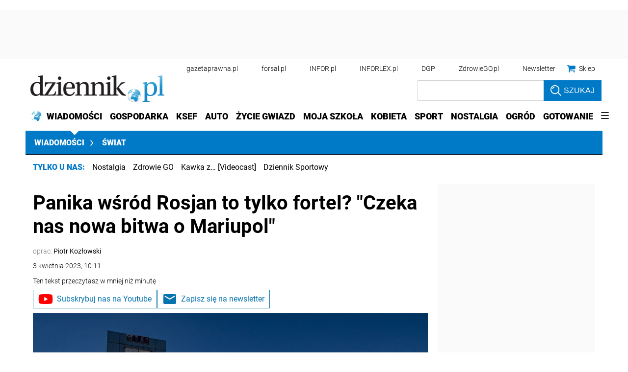

--- FILE ---
content_type: text/html; charset=utf-8
request_url: https://www.google.com/recaptcha/api2/aframe
body_size: 183
content:
<!DOCTYPE HTML><html><head><meta http-equiv="content-type" content="text/html; charset=UTF-8"></head><body><script nonce="wPSuZ3vrXa8DBgSfVcOsTQ">/** Anti-fraud and anti-abuse applications only. See google.com/recaptcha */ try{var clients={'sodar':'https://pagead2.googlesyndication.com/pagead/sodar?'};window.addEventListener("message",function(a){try{if(a.source===window.parent){var b=JSON.parse(a.data);var c=clients[b['id']];if(c){var d=document.createElement('img');d.src=c+b['params']+'&rc='+(localStorage.getItem("rc::a")?sessionStorage.getItem("rc::b"):"");window.document.body.appendChild(d);sessionStorage.setItem("rc::e",parseInt(sessionStorage.getItem("rc::e")||0)+1);localStorage.setItem("rc::h",'1768975347206');}}}catch(b){}});window.parent.postMessage("_grecaptcha_ready", "*");}catch(b){}</script></body></html>

--- FILE ---
content_type: text/plain; charset=UTF-8
request_url: https://at.teads.tv/fpc?analytics_tag_id=PUB_5576&tfpvi=&gdpr_status=22&gdpr_reason=220&gdpr_consent=&ccpa_consent=1---&shared_ids=&sv=d656f4a&
body_size: -87
content:
OGU3NDJjNjktZjY3My00NTdlLWI4ZWItNGQyYjU4NzA0ZDVlIy04LTY=

--- FILE ---
content_type: application/javascript; charset=utf-8
request_url: https://fundingchoicesmessages.google.com/f/AGSKWxVxP9CEEepCaEJ8UfLQaNFway0pbpVc1AkATDukw4DFsJgfMPz2RELO8Vy-BpzFvmubp4ZGK39CYzA3W_qtYGXD36vnbckYfpD7r4ZxkJx5E8F0NbmZzn46qjAKZ-Ouvz8St8XD6C52wN1MdJpRkAdVzLnrvu0b16HAs3ozMhwIBwQZp9Q-1i986fqn/_/defersds._rightad1./displayadsiframe._ad_div=/adzoneplayerright.
body_size: -1292
content:
window['d82aba5d-a56c-4eca-a9e4-ca7f0fc38106'] = true;

--- FILE ---
content_type: application/javascript; charset=utf-8
request_url: https://fundingchoicesmessages.google.com/f/AGSKWxXMED_arJu1KvAFDQAioN60SOC9OeHHaRquw1mmm7ezRZRHDWZlnS6eIp7JVKFGJypi8IeoXf-bMx1COyttgRGVuee_uH8ElErMJ-Xp2ff6ZTY7g0RX3PgcsZ7NR4LruBpH-cNPkQ==?fccs=W251bGwsbnVsbCxudWxsLG51bGwsbnVsbCxudWxsLFsxNzY4OTc1MzQ2LDIzMDAwMDAwMF0sbnVsbCxudWxsLG51bGwsW251bGwsWzcsMTAsNl0sbnVsbCxudWxsLG51bGwsbnVsbCxudWxsLG51bGwsbnVsbCxudWxsLG51bGwsMV0sImh0dHBzOi8vd2lhZG9tb3NjaS5kemllbm5pay5wbC9zd2lhdC9hcnR5a3VseS84NjkyOTUwLG5vd2EtYml0d2EtbWFyaXVwb2wtd29qbmEtdWtyYWluYS1yb3NqYS1wYW5pa2EuaHRtbCIsbnVsbCxbWzgsIjlvRUJSLTVtcXFvIl0sWzksImVuLVVTIl0sWzE2LCJbMSwxLDFdIl0sWzE5LCIyIl0sWzI0LCIiXSxbMjksImZhbHNlIl1dXQ
body_size: 127
content:
if (typeof __googlefc.fcKernelManager.run === 'function') {"use strict";this.default_ContributorServingResponseClientJs=this.default_ContributorServingResponseClientJs||{};(function(_){var window=this;
try{
var qp=function(a){this.A=_.t(a)};_.u(qp,_.J);var rp=function(a){this.A=_.t(a)};_.u(rp,_.J);rp.prototype.getWhitelistStatus=function(){return _.F(this,2)};var sp=function(a){this.A=_.t(a)};_.u(sp,_.J);var tp=_.ed(sp),up=function(a,b,c){this.B=a;this.j=_.A(b,qp,1);this.l=_.A(b,_.Pk,3);this.F=_.A(b,rp,4);a=this.B.location.hostname;this.D=_.Fg(this.j,2)&&_.O(this.j,2)!==""?_.O(this.j,2):a;a=new _.Qg(_.Qk(this.l));this.C=new _.dh(_.q.document,this.D,a);this.console=null;this.o=new _.mp(this.B,c,a)};
up.prototype.run=function(){if(_.O(this.j,3)){var a=this.C,b=_.O(this.j,3),c=_.fh(a),d=new _.Wg;b=_.hg(d,1,b);c=_.C(c,1,b);_.jh(a,c)}else _.gh(this.C,"FCNEC");_.op(this.o,_.A(this.l,_.De,1),this.l.getDefaultConsentRevocationText(),this.l.getDefaultConsentRevocationCloseText(),this.l.getDefaultConsentRevocationAttestationText(),this.D);_.pp(this.o,_.F(this.F,1),this.F.getWhitelistStatus());var e;a=(e=this.B.googlefc)==null?void 0:e.__executeManualDeployment;a!==void 0&&typeof a==="function"&&_.To(this.o.G,
"manualDeploymentApi")};var vp=function(){};vp.prototype.run=function(a,b,c){var d;return _.v(function(e){d=tp(b);(new up(a,d,c)).run();return e.return({})})};_.Tk(7,new vp);
}catch(e){_._DumpException(e)}
}).call(this,this.default_ContributorServingResponseClientJs);
// Google Inc.

//# sourceURL=/_/mss/boq-content-ads-contributor/_/js/k=boq-content-ads-contributor.ContributorServingResponseClientJs.en_US.9oEBR-5mqqo.es5.O/d=1/exm=ad_blocking_detection_executable,kernel_loader,loader_js_executable,web_iab_us_states_signal_executable/ed=1/rs=AJlcJMwtVrnwsvCgvFVyuqXAo8GMo9641A/m=cookie_refresh_executable
__googlefc.fcKernelManager.run('\x5b\x5b\x5b7,\x22\x5b\x5bnull,\\\x22dziennik.pl\\\x22,\\\x22AKsRol8NVqo-7GQmVUj8mxpzSUfTrs5HcqndzDHpACPFSNd_lMZTJWxDz8H-0SUOMSuJBemcnFEdOu6_uEP56Ik8piRwmxfvmWlLfVYuKbg5ddFvWzWa8rF_Eus7l1xUTvTKLJVzYo7CwJQuvgMjBgUS2dG2fpl1KQ\\\\u003d\\\\u003d\\\x22\x5d,null,\x5b\x5bnull,null,null,\\\x22https:\/\/fundingchoicesmessages.google.com\/f\/AGSKWxVpjQpf65P54XURt8do7nVbdY6VZT6UFqMd4kLokthTGoVE8dZCEzqOgZkQMe07JihHmZ4vRIMlBwdxLeHBSfVbOXhhbIxcybYV1g0vVX0pWhmQ502QJe-t9eH-N1rqIKZmGVDqbw\\\\u003d\\\\u003d\\\x22\x5d,null,null,\x5bnull,null,null,\\\x22https:\/\/fundingchoicesmessages.google.com\/el\/AGSKWxUc-y52XkxP2c4rxMjW-vWA0U5Z08R78diGhZsmaceUIefnV81jqEoeCRo9NB8J4ZqDmQQswJrxAfv1fe-40ZsxOmmkmdXByDE_sb8g4ZAyXhswx04xxgtKrFaXwNup8Sa4V4efRg\\\\u003d\\\\u003d\\\x22\x5d,null,\x5bnull,\x5b7,10,6\x5d,null,null,null,null,null,null,null,null,null,1\x5d\x5d,\x5b3,1\x5d\x5d\x22\x5d\x5d,\x5bnull,null,null,\x22https:\/\/fundingchoicesmessages.google.com\/f\/AGSKWxVZxOUbelbWnosrQKHGwyScXQLkZ4JD5bR_R9I9jcpSvT8l9o5jUN6zvyeoxzhp6u-VIDzzB2_aowsk1X8R35LZecqOczfVx4udvNPms724t9buEsND9dXIe7t0eZmXugKf0vaLOA\\u003d\\u003d\x22\x5d\x5d');}